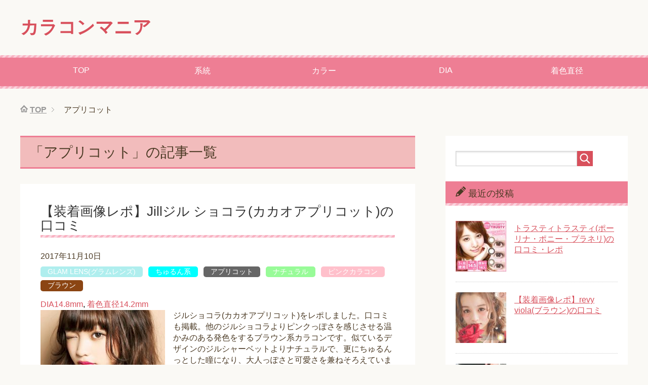

--- FILE ---
content_type: text/html; charset=UTF-8
request_url: http://karakon-mania.com/category/%E3%82%A2%E3%83%97%E3%83%AA%E3%82%B3%E3%83%83%E3%83%88/
body_size: 9953
content:
<!DOCTYPE html>
<html lang="ja" class="col2">
<head prefix="og: http://ogp.me/ns# fb: http://ogp.me/ns/fb#">

<title>「アプリコット」の記事一覧 | カラコンマニア</title>
<meta charset="UTF-8">
<meta http-equiv="X-UA-Compatible" content="IE=edge">
<meta name="viewport" content="width=device-width, initial-scale=1.0">
<meta name="keywords" content="アプリコット">
<meta name="description" content="「アプリコット」の記事一覧">
<meta name="robots" content="noindex" />
<link rel="alternate" type="application/rss+xml" title="カラコンマニア &raquo; フィード" href="http://karakon-mania.com/feed/" />
<link rel="alternate" type="application/rss+xml" title="カラコンマニア &raquo; コメントフィード" href="http://karakon-mania.com/comments/feed/" />
<link rel="alternate" type="application/rss+xml" title="カラコンマニア &raquo; アプリコット カテゴリーのフィード" href="http://karakon-mania.com/category/%e3%82%a2%e3%83%97%e3%83%aa%e3%82%b3%e3%83%83%e3%83%88/feed/" />
		<script type="text/javascript">
			window._wpemojiSettings = {"baseUrl":"https:\/\/s.w.org\/images\/core\/emoji\/72x72\/","ext":".png","source":{"concatemoji":"http:\/\/karakon-mania.com\/wp-includes\/js\/wp-emoji-release.min.js?ver=4.5.32"}};
			!function(e,o,t){var a,n,r;function i(e){var t=o.createElement("script");t.src=e,t.type="text/javascript",o.getElementsByTagName("head")[0].appendChild(t)}for(r=Array("simple","flag","unicode8","diversity"),t.supports={everything:!0,everythingExceptFlag:!0},n=0;n<r.length;n++)t.supports[r[n]]=function(e){var t,a,n=o.createElement("canvas"),r=n.getContext&&n.getContext("2d"),i=String.fromCharCode;if(!r||!r.fillText)return!1;switch(r.textBaseline="top",r.font="600 32px Arial",e){case"flag":return r.fillText(i(55356,56806,55356,56826),0,0),3e3<n.toDataURL().length;case"diversity":return r.fillText(i(55356,57221),0,0),a=(t=r.getImageData(16,16,1,1).data)[0]+","+t[1]+","+t[2]+","+t[3],r.fillText(i(55356,57221,55356,57343),0,0),a!=(t=r.getImageData(16,16,1,1).data)[0]+","+t[1]+","+t[2]+","+t[3];case"simple":return r.fillText(i(55357,56835),0,0),0!==r.getImageData(16,16,1,1).data[0];case"unicode8":return r.fillText(i(55356,57135),0,0),0!==r.getImageData(16,16,1,1).data[0]}return!1}(r[n]),t.supports.everything=t.supports.everything&&t.supports[r[n]],"flag"!==r[n]&&(t.supports.everythingExceptFlag=t.supports.everythingExceptFlag&&t.supports[r[n]]);t.supports.everythingExceptFlag=t.supports.everythingExceptFlag&&!t.supports.flag,t.DOMReady=!1,t.readyCallback=function(){t.DOMReady=!0},t.supports.everything||(a=function(){t.readyCallback()},o.addEventListener?(o.addEventListener("DOMContentLoaded",a,!1),e.addEventListener("load",a,!1)):(e.attachEvent("onload",a),o.attachEvent("onreadystatechange",function(){"complete"===o.readyState&&t.readyCallback()})),(a=t.source||{}).concatemoji?i(a.concatemoji):a.wpemoji&&a.twemoji&&(i(a.twemoji),i(a.wpemoji)))}(window,document,window._wpemojiSettings);
		</script>
		<style type="text/css">
img.wp-smiley,
img.emoji {
	display: inline !important;
	border: none !important;
	box-shadow: none !important;
	height: 1em !important;
	width: 1em !important;
	margin: 0 .07em !important;
	vertical-align: -0.1em !important;
	background: none !important;
	padding: 0 !important;
}
</style>
<link rel='stylesheet' id='keni_base-css'  href='http://karakon-mania.com/wp-content/themes/keni70_wp_pretty_pink_201604081318/base.css?ver=4.5.32' type='text/css' media='all' />
<link rel='stylesheet' id='keni_rwd-css'  href='http://karakon-mania.com/wp-content/themes/keni70_wp_pretty_pink_201604081318/rwd.css?ver=4.5.32' type='text/css' media='all' />
<script type='text/javascript' src='http://karakon-mania.com/wp-includes/js/jquery/jquery.js?ver=1.12.4'></script>
<script type='text/javascript' src='http://karakon-mania.com/wp-includes/js/jquery/jquery-migrate.min.js?ver=1.4.1'></script>
<link rel='https://api.w.org/' href='http://karakon-mania.com/wp-json/' />
<link rel="EditURI" type="application/rsd+xml" title="RSD" href="http://karakon-mania.com/xmlrpc.php?rsd" />
<link rel="wlwmanifest" type="application/wlwmanifest+xml" href="http://karakon-mania.com/wp-includes/wlwmanifest.xml" /> 
<meta name="generator" content="WordPress 4.5.32" />
		<style type="text/css">.recentcomments a{display:inline !important;padding:0 !important;margin:0 !important;}</style>
		
<!-- Twitter Cards -->
<meta name="twitter:card" content="summary" />
<meta name="twitter:site" content="fashion1019km" />
<meta name="twitter:title" content="「アプリコット」の記事一覧 | カラコンマニア" />
<meta name="twitter:description" content="「アプリコット」の記事一覧" />
<meta name="twitter:image" content="http://karakon-mania.com/wp-content/themes/keni70_wp_pretty_pink_201604081318/ogp.jpg" />
<!--Twitter Cards-->
<link rel="shortcut icon" type="image/x-icon" href="http://karakon-mania.com/wp-content/themes/keni70_wp_pretty_pink_201604081318/favicon.ico">
<link rel="apple-touch-icon" href="http://karakon-mania.com/wp-content/themes/keni70_wp_pretty_pink_201604081318/images/apple-touch-icon.png">
<link rel="apple-touch-icon-precomposed" href="http://karakon-mania.com/wp-content/themes/keni70_wp_pretty_pink_201604081318/images/apple-touch-icon.png">
<link rel="icon" href="http://karakon-mania.com/wp-content/themes/keni70_wp_pretty_pink_201604081318/images/apple-touch-icon.png">
<!--[if lt IE 9]><script src="http://karakon-mania.com/wp-content/themes/keni70_wp_pretty_pink_201604081318/js/html5.js"></script><![endif]-->
<script>
  (function(i,s,o,g,r,a,m){i['GoogleAnalyticsObject']=r;i[r]=i[r]||function(){
  (i[r].q=i[r].q||[]).push(arguments)},i[r].l=1*new Date();a=s.createElement(o),
  m=s.getElementsByTagName(o)[0];a.async=1;a.src=g;m.parentNode.insertBefore(a,m)
  })(window,document,'script','https://www.google-analytics.com/analytics.js','ga');

  ga('create', 'UA-78830276-1', 'auto');
  ga('send', 'pageview');

</script>




<!-- Begin Mieruca Embed Code -->
<script type="text/javascript" id="mierucajs">
window.__fid = window.__fid || [];__fid.push([329593789]);
(function() {
function mieruca(){if(typeof window.__fjsld != "undefined") return; window.__fjsld = 1; var fjs = document.createElement('script'); fjs.type = 'text/javascript'; fjs.async = true; fjs.id = "fjssync"; var timestamp = new Date;fjs.src = ('https:' == document.location.protocol ? 'https' : 'http') + '://hm.mieru-ca.com/service/js/mieruca-hm.js?v='+ timestamp.getTime(); var x = document.getElementsByTagName('script')[0]; x.parentNode.insertBefore(fjs, x); };
setTimeout(mieruca, 500); document.readyState != "complete" ? (window.attachEvent ? window.attachEvent("onload", mieruca) : window.addEventListener("load", mieruca, false)) : mieruca();
})();
</script>
<!-- End Mieruca Embed Code -->


</head>
	<body class="archive category category-86">
	
	<div class="container">
		<header id="top" class="site-header ">	
		<div class="site-header-in">
			<div class="site-header-conts">
				<p class="site-title"><a href="http://karakon-mania.com">カラコンマニア</a></p>

			</div>
		</div>
		<!--▼グローバルナビ-->
		<nav class="global-nav">
			<div class="global-nav-in">
				<div class="global-nav-panel"><span class="btn-global-nav icon-gn-menu" onclick="ga('send', 'event', 'all', 'click', 'menu', 10, {'nonInteraction': 1});">メニュー</span></div>
				<ul id="menu">
				<li class="menu-item menu-item-type-custom menu-item-object-custom menu-item-home menu-item-14"><a href="http://karakon-mania.com/">TOP</a></li>
<li class="menu-item menu-item-type-custom menu-item-object-custom menu-item-home menu-item-has-children menu-item-1261"><a href="http://karakon-mania.com/">系統</a>
<ul class="sub-menu">
	<li class="menu-item menu-item-type-taxonomy menu-item-object-category menu-item-1265"><a href="http://karakon-mania.com/category/natural-review/">ナチュラル</a></li>
	<li class="menu-item menu-item-type-taxonomy menu-item-object-category menu-item-1264"><a href="http://karakon-mania.com/category/%e3%83%8f%e3%83%bc%e3%83%95%e7%b3%bb/">ハーフ系</a></li>
	<li class="menu-item menu-item-type-taxonomy menu-item-object-category menu-item-1262"><a href="http://karakon-mania.com/category/tyurun-review/">ちゅるん系</a></li>
	<li class="menu-item menu-item-type-taxonomy menu-item-object-category menu-item-1263"><a href="http://karakon-mania.com/category/big-eye-review/">デカ目</a></li>
</ul>
</li>
<li class="menu-item menu-item-type-custom menu-item-object-custom menu-item-home menu-item-has-children menu-item-13"><a href="http://karakon-mania.com/">カラー</a>
<ul class="sub-menu">
	<li class="menu-item menu-item-type-taxonomy menu-item-object-category menu-item-652"><a href="http://karakon-mania.com/category/brown-review/">ブラウン</a></li>
	<li class="menu-item menu-item-type-taxonomy menu-item-object-category menu-item-1260"><a href="http://karakon-mania.com/category/%e3%82%b0%e3%83%ac%e3%83%bc/">グレー</a></li>
	<li class="menu-item menu-item-type-taxonomy menu-item-object-category menu-item-851"><a href="http://karakon-mania.com/category/black/">ブラック</a></li>
	<li class="menu-item menu-item-type-taxonomy menu-item-object-category menu-item-2251"><a href="http://karakon-mania.com/category/white-review/">ホワイト</a></li>
	<li class="menu-item menu-item-type-taxonomy menu-item-object-category menu-item-852"><a href="http://karakon-mania.com/category/beige-review/">ベージュ</a></li>
	<li class="menu-item menu-item-type-taxonomy menu-item-object-category menu-item-853"><a href="http://karakon-mania.com/category/pink-review/">ピンク</a></li>
	<li class="menu-item menu-item-type-taxonomy menu-item-object-category menu-item-2249"><a href="http://karakon-mania.com/category/bule-review/">ブルー</a></li>
	<li class="menu-item menu-item-type-taxonomy menu-item-object-category menu-item-2248"><a href="http://karakon-mania.com/category/red-review/">レッド</a></li>
	<li class="menu-item menu-item-type-taxonomy menu-item-object-category menu-item-2250"><a href="http://karakon-mania.com/category/green-review/">グリーン</a></li>
</ul>
</li>
<li class="menu-item menu-item-type-custom menu-item-object-custom menu-item-home menu-item-has-children menu-item-2320"><a href="http://karakon-mania.com/">DIA</a>
<ul class="sub-menu">
	<li class="menu-item menu-item-type-custom menu-item-object-custom menu-item-2324"><a href="http://karakon-mania.com/tag/dia14-0mm/">14.0mm</a></li>
	<li class="menu-item menu-item-type-custom menu-item-object-custom menu-item-2325"><a href="http://karakon-mania.com/tag/dia14-1mm/">14.1mm</a></li>
	<li class="menu-item menu-item-type-custom menu-item-object-custom menu-item-2326"><a href="http://karakon-mania.com/tag/dia14-2mm/">14.2mm</a></li>
	<li class="menu-item menu-item-type-custom menu-item-object-custom menu-item-2327"><a href="http://karakon-mania.com/tag/dia14-5mm/">14.5mm</a></li>
	<li class="menu-item menu-item-type-custom menu-item-object-custom menu-item-2328"><a href="http://karakon-mania.com/tag/dia14-8mm/">14.8mm</a></li>
	<li class="menu-item menu-item-type-custom menu-item-object-custom menu-item-2329"><a href="http://karakon-mania.com/tag/dia15-0mm/">15.0mm</a></li>
	<li class="menu-item menu-item-type-custom menu-item-object-custom menu-item-2330"><a href="http://karakon-mania.com/tag/dia16-0mm/">16.0mm</a></li>
</ul>
</li>
<li class="menu-item menu-item-type-custom menu-item-object-custom menu-item-home menu-item-has-children menu-item-2401"><a href="http://karakon-mania.com/">着色直径</a>
<ul class="sub-menu">
	<li class="menu-item menu-item-type-custom menu-item-object-custom menu-item-2402"><a href="http://karakon-mania.com/tag/dia-color-12-8mm/">12.8mm</a></li>
	<li class="menu-item menu-item-type-custom menu-item-object-custom menu-item-2403"><a href="http://karakon-mania.com/tag/dia-color-13-0mm/">13.0mm</a></li>
	<li class="menu-item menu-item-type-custom menu-item-object-custom menu-item-2404"><a href="http://karakon-mania.com/tag/dia-color-13-2mm/">13.2mm</a></li>
	<li class="menu-item menu-item-type-custom menu-item-object-custom menu-item-2405"><a href="http://karakon-mania.com/tag/dia-color-13-5mm/">13.5mm</a></li>
	<li class="menu-item menu-item-type-custom menu-item-object-custom menu-item-2406"><a href="http://karakon-mania.com/tag/dia-color-13-6mm/">13.6mm</a></li>
	<li class="menu-item menu-item-type-custom menu-item-object-custom menu-item-2407"><a href="http://karakon-mania.com/tag/dia-color-13-7mm/">13.7mm</a></li>
	<li class="menu-item menu-item-type-custom menu-item-object-custom menu-item-2408"><a href="http://karakon-mania.com/tag/dia-color-13-8mm/">13.8mm</a></li>
	<li class="menu-item menu-item-type-custom menu-item-object-custom menu-item-2409"><a href="http://karakon-mania.com/tag/dia-color-14-0mm/">14.0mm</a></li>
	<li class="menu-item menu-item-type-custom menu-item-object-custom menu-item-2410"><a href="http://karakon-mania.com/tag/dia-color-14-1mm/">14.1mm</a></li>
	<li class="menu-item menu-item-type-custom menu-item-object-custom menu-item-2411"><a href="http://karakon-mania.com/tag/dia-color-14-2mm/">14.2mm</a></li>
	<li class="menu-item menu-item-type-custom menu-item-object-custom menu-item-2412"><a href="http://karakon-mania.com/tag/dia-color-14-3mm/">14.3mm</a></li>
	<li class="menu-item menu-item-type-custom menu-item-object-custom menu-item-2413"><a href="http://karakon-mania.com/tag/dia-color-14-5mm/">14.5mm</a></li>
	<li class="menu-item menu-item-type-custom menu-item-object-custom menu-item-2414"><a href="http://karakon-mania.com/tag/dia-color-14-6mm/">14.6mm</a></li>
</ul>
</li>
				</ul>
			</div>
		</nav>
		<!--▲グローバルナビ-->
		</header>
<!--▲サイトヘッダー-->
<div class="main-body">
<div class="main-body-in">

<!--▼パン屑ナビ-->
<nav class="breadcrumbs">
<ol class="breadcrumbs-in" itemscope itemtype="http://schema.org/BreadcrumbList">
<li class="bcl-first" itemprop="itemListElement" itemscope itemtype="http://schema.org/ListItem">
    <a itemprop="item" href="http://karakon-mania.com"> TOP</a>
	<meta itemprop="position" content="1" />
</li>
<li class="bcl-last">アプリコット</li>
</ol>
</nav>
<!--▲パン屑ナビ-->

	<!--▼メインコンテンツ-->
	<main>
	<div class="main-conts">

		<h1 class="archive-title">「アプリコット」の記事一覧</h1>


		
	<article id="post-6116" class="section-wrap">
		<div class="section-in">
		<header class="article-header">
			<h2 class="section-title"><a href="http://karakon-mania.com/jill-chocolat-apricot-review/" title="【装着画像レポ】Jillジル ショコラ(カカオアプリコット)の口コミ">【装着画像レポ】Jillジル ショコラ(カカオアプリコット)の口コミ</a></h2>
			<p class="post-date"><time datetime="2017-11-10">2017年11月10日</time></p>
			<div class="post-cat">
<span class="cat cat028" style="background-color: #afeeee;"><a href="http://karakon-mania.com/category/glamlens-review/" style="color: #FFF;">GLAM LENS(グラムレンズ)</a></span>
<span class="cat cat038" style="background-color: #00ffff;"><a href="http://karakon-mania.com/category/tyurun-review/" style="color: #FFF;">ちゅるん系</a></span>
<span class="cat cat086" style="background-color: #666;"><a href="http://karakon-mania.com/category/%e3%82%a2%e3%83%97%e3%83%aa%e3%82%b3%e3%83%83%e3%83%88/" style="color: #fff;">アプリコット</a></span>
<span class="cat cat041" style="background-color: #98fb98;"><a href="http://karakon-mania.com/category/natural-review/" style="color: #FFF;">ナチュラル</a></span>
<span class="cat cat019" style="background-color: #ffc0cb;"><a href="http://karakon-mania.com/category/pink-review/" style="color: #FFF;">ピンクカラコン</a></span>
<span class="cat cat017" style="background-color: #8b4513;"><a href="http://karakon-mania.com/category/brown-review/" style="color: #FFF;">ブラウン</a></span>

</div>
<a href="http://karakon-mania.com/tag/dia14-8mm/" rel="tag">DIA14.8mm</a>, <a href="http://karakon-mania.com/tag/dia-color-14-2mm/" rel="tag">着色直径14.2mm</a>		</header>
		<div class="article-body">
		<div class="eye-catch"><a href="http://karakon-mania.com/jill-chocolat-apricot-review/" title="【装着画像レポ】Jillジル ショコラ(カカオアプリコット)の口コミ"><img width="246" height="200" src="http://karakon-mania.com/wp-content/uploads/2017/10/jill-chocolat-cacao-apricot-top-image-246x200.jpg" class="attachment-post-thumbnail size-post-thumbnail wp-post-image" alt="ショコラ(カカオアプリコット)" /></a></div>
		<p>ジルショコラ(カカオアプリコット)をレポしました。口コミも掲載。他のジルショコラよりピンクっぽさを感じさせる温かみのある発色をするブラウン系カラコンです。似ているデザインのジルシャーベットよりナチュラルで、更にちゅるんっとした瞳になり、大人っぽさと可愛さを兼ねそろえています。</p>
		<p class="link-next"><a href="http://karakon-mania.com/jill-chocolat-apricot-review/">続きを読む</a></p>
		</div>
		</div>
	</article>


	<article id="post-6053" class="section-wrap">
		<div class="section-in">
		<header class="article-header">
			<h2 class="section-title"><a href="http://karakon-mania.com/rodeo-voyage-palm-apricot-review/" title="【レポ】ロデオ ボヤージュ パーム(アプリコット)の口コミ">【レポ】ロデオ ボヤージュ パーム(アプリコット)の口コミ</a></h2>
			<p class="post-date"><time datetime="2017-10-18">2017年10月18日</time></p>
			<div class="post-cat">
<span class="cat cat028" style="background-color: #afeeee;"><a href="http://karakon-mania.com/category/glamlens-review/" style="color: #FFF;">GLAM LENS(グラムレンズ)</a></span>
<span class="cat cat038" style="background-color: #00ffff;"><a href="http://karakon-mania.com/category/tyurun-review/" style="color: #FFF;">ちゅるん系</a></span>
<span class="cat cat086" style="background-color: #666;"><a href="http://karakon-mania.com/category/%e3%82%a2%e3%83%97%e3%83%aa%e3%82%b3%e3%83%83%e3%83%88/" style="color: #fff;">アプリコット</a></span>
<span class="cat cat039" style="background-color: #ffa500;"><a href="http://karakon-mania.com/category/big-eye-review/" style="color: #FFF;">デカ目</a></span>
<span class="cat cat040" style="background-color: #dda0dd;"><a href="http://karakon-mania.com/category/%e3%83%8f%e3%83%bc%e3%83%95%e7%b3%bb/" style="color: #FFF;">ハーフ系</a></span>
<span class="cat cat063" style="background-color: #ff4500;"><a href="http://karakon-mania.com/category/%e9%ab%98%e7%99%ba%e8%89%b2/" style="color: #FFF;">高発色</a></span>

</div>
<a href="http://karakon-mania.com/tag/dia14-8mm/" rel="tag">DIA14.8mm</a>, <a href="http://karakon-mania.com/tag/dia-color-14-1mm/" rel="tag">着色直径14.1mm</a>		</header>
		<div class="article-body">
		<div class="eye-catch"><a href="http://karakon-mania.com/rodeo-voyage-palm-apricot-review/" title="【レポ】ロデオ ボヤージュ パーム(アプリコット)の口コミ"><img width="246" height="200" src="http://karakon-mania.com/wp-content/uploads/2017/10/rodeo-voyage-palm-apricot-top-image-246x200.jpg" class="attachment-post-thumbnail size-post-thumbnail wp-post-image" alt="ロデオ ボヤージュPalmパーム アプリコットのイメージ" /></a></div>
		<p>ロデオボヤージュのパーム(アプリコット)をレポしました。上品なハーフカラコンで、超盛れます！デカ目確定の自然派！パーム(アプリコット)はときたま見えるグレーっぽさに、温かみのあるアプリコットが重なり大人っぽく綺麗な瞳にしてくれます。アプリコットはブラウンよりもピンクがかった優しい色味です。口コミも掲載。</p>
		<p class="link-next"><a href="http://karakon-mania.com/rodeo-voyage-palm-apricot-review/">続きを読む</a></p>
		</div>
		</div>
	</article>


	<article id="post-4710" class="section-wrap">
		<div class="section-in">
		<header class="article-header">
			<h2 class="section-title"><a href="http://karakon-mania.com/jill-sherbet-apricot-revirew/" title="【レポ】ジルシャーベット(アプリコット)の口コミ">【レポ】ジルシャーベット(アプリコット)の口コミ</a></h2>
			<p class="post-date"><time datetime="2017-06-02">2017年6月2日</time></p>
			<div class="post-cat">
<span class="cat cat028" style="background-color: #afeeee;"><a href="http://karakon-mania.com/category/glamlens-review/" style="color: #FFF;">GLAM LENS(グラムレンズ)</a></span>
<span class="cat cat038" style="background-color: #00ffff;"><a href="http://karakon-mania.com/category/tyurun-review/" style="color: #FFF;">ちゅるん系</a></span>
<span class="cat cat086" style="background-color: #666;"><a href="http://karakon-mania.com/category/%e3%82%a2%e3%83%97%e3%83%aa%e3%82%b3%e3%83%83%e3%83%88/" style="color: #fff;">アプリコット</a></span>
<span class="cat cat039" style="background-color: #ffa500;"><a href="http://karakon-mania.com/category/big-eye-review/" style="color: #FFF;">デカ目</a></span>

</div>
<a href="http://karakon-mania.com/tag/dia14-8mm/" rel="tag">DIA14.8mm</a>, <a href="http://karakon-mania.com/tag/dia-color-14-5mm/" rel="tag">着色直径14.5mm</a>		</header>
		<div class="article-body">
		<div class="eye-catch"><a href="http://karakon-mania.com/jill-sherbet-apricot-revirew/" title="【レポ】ジルシャーベット(アプリコット)の口コミ"><img width="246" height="200" src="http://karakon-mania.com/wp-content/uploads/2017/05/jill-sherbet-apricot-top-image-246x200.jpg" class="attachment-post-thumbnail size-post-thumbnail wp-post-image" alt="JIllジルシャーベット(アプリコット)のモデル" /></a></div>
		<p>Jillジルシャーベット(アプリコット)を口コミ・レポ。グラムレンズで人気ナンバー1のジルシャーベットシリーズからの待ちに待った新色！アプリコット！全12種類とカラーバリエーション豊かなジルシャーベットですが、なかった発色です！馴染みがよく、普段使いしやすいカラコンです！</p>
		<p class="link-next"><a href="http://karakon-mania.com/jill-sherbet-apricot-revirew/">続きを読む</a></p>
		</div>
		</div>
	</article>


	<article id="post-3816" class="section-wrap">
		<div class="section-in">
		<header class="article-header">
			<h2 class="section-title"><a href="http://karakon-mania.com/nana-brown02-review/" title="カラコンNANA(ブラウン02)/ヴィヴィアン(アプリコットブラウン)の口コミ・レポ">カラコンNANA(ブラウン02)/ヴィヴィアン(アプリコットブラウン)の口コミ・レポ</a></h2>
			<p class="post-date"><time datetime="2017-04-04">2017年4月4日</time></p>
			<div class="post-cat">
<span class="cat cat038" style="background-color: #00ffff;"><a href="http://karakon-mania.com/category/tyurun-review/" style="color: #FFF;">ちゅるん系</a></span>
<span class="cat cat086" style="background-color: #666;"><a href="http://karakon-mania.com/category/%e3%82%a2%e3%83%97%e3%83%aa%e3%82%b3%e3%83%83%e3%83%88/" style="color: #fff;">アプリコット</a></span>
<span class="cat cat041" style="background-color: #98fb98;"><a href="http://karakon-mania.com/category/natural-review/" style="color: #FFF;">ナチュラル</a></span>
<span class="cat cat017" style="background-color: #8b4513;"><a href="http://karakon-mania.com/category/brown-review/" style="color: #FFF;">ブラウン</a></span>

</div>
<a href="http://karakon-mania.com/tag/dia14-5mm/" rel="tag">DIA14.5mm</a>		</header>
		<div class="article-body">
		<div class="eye-catch"><a href="http://karakon-mania.com/nana-brown02-review/" title="カラコンNANA(ブラウン02)/ヴィヴィアン(アプリコットブラウン)の口コミ・レポ"><img width="246" height="200" src="http://karakon-mania.com/wp-content/uploads/2017/03/karakon-nana-brown02-top-image-246x200.jpg" class="attachment-post-thumbnail size-post-thumbnail wp-post-image" alt="カラコンNANA(ブラウン02)のイメージ" /></a></div>
		<p>VIVIAN(ヴィヴィアン)のアプリコットブラウンにそっくりすぎるカラコンNANAブラウン02を口コミ・レポしました。隙間の空いたドット模様が特徴のデザインでぼやっとして見えます。装着すると裸眼への馴染みが良く、とても自然。裸眼よりもふんわりとした印象にしてくれます。</p>
		<p class="link-next"><a href="http://karakon-mania.com/nana-brown02-review/">続きを読む</a></p>
		</div>
		</div>
	</article>


	<article id="post-3729" class="section-wrap">
		<div class="section-in">
		<header class="article-header">
			<h2 class="section-title"><a href="http://karakon-mania.com/rodeo-voyage-tahiti-apricot-review/" title="ロデオ ヴォヤージュ タヒチ(アプリコット)の口コミ・レポ">ロデオ ヴォヤージュ タヒチ(アプリコット)の口コミ・レポ</a></h2>
			<p class="post-date"><time datetime="2017-03-18">2017年3月18日</time></p>
			<div class="post-cat">
<span class="cat cat028" style="background-color: #afeeee;"><a href="http://karakon-mania.com/category/glamlens-review/" style="color: #FFF;">GLAM LENS(グラムレンズ)</a></span>
<span class="cat cat086" style="background-color: #666;"><a href="http://karakon-mania.com/category/%e3%82%a2%e3%83%97%e3%83%aa%e3%82%b3%e3%83%83%e3%83%88/" style="color: #fff;">アプリコット</a></span>
<span class="cat cat039" style="background-color: #ffa500;"><a href="http://karakon-mania.com/category/big-eye-review/" style="color: #FFF;">デカ目</a></span>
<span class="cat cat019" style="background-color: #ffc0cb;"><a href="http://karakon-mania.com/category/pink-review/" style="color: #FFF;">ピンクカラコン</a></span>
<span class="cat cat017" style="background-color: #8b4513;"><a href="http://karakon-mania.com/category/brown-review/" style="color: #FFF;">ブラウン</a></span>
<span class="cat cat063" style="background-color: #ff4500;"><a href="http://karakon-mania.com/category/%e9%ab%98%e7%99%ba%e8%89%b2/" style="color: #FFF;">高発色</a></span>

</div>
<a href="http://karakon-mania.com/tag/dia14-8mm/" rel="tag">DIA14.8mm</a>, <a href="http://karakon-mania.com/tag/dia-color-14-5mm/" rel="tag">着色直径14.5mm</a>		</header>
		<div class="article-body">
		<div class="eye-catch"><a href="http://karakon-mania.com/rodeo-voyage-tahiti-apricot-review/" title="ロデオ ヴォヤージュ タヒチ(アプリコット)の口コミ・レポ"><img width="246" height="200" src="http://karakon-mania.com/wp-content/uploads/2017/03/glamlens-rodeo-voyage-tahiti-apricot-top-image-246x200.jpg" class="attachment-post-thumbnail size-post-thumbnail wp-post-image" alt="ロデオ ヴォヤージュ タヒチ アプリコットのイメージ" /></a></div>
		<p>新登場のロデオボヤージュタヒチアプリコットは、ピンクぽくもあり、ブラウンっぽくもある透明感のあるカラコンです。大人気のため売り切れ続出！大きな着色直径と綺麗に発色してくれる透け感のレンズで、可愛い目元にしてくれます！</p>
		<p class="link-next"><a href="http://karakon-mania.com/rodeo-voyage-tahiti-apricot-review/">続きを読む</a></p>
		</div>
		</div>
	</article>


	</div><!--main-conts-->
	</main>
	<!--▲メインコンテンツ-->

	<!--▼サブコンテンツ-->
	<aside class="sub-conts sidebar">
		<section id="search-3" class="section-wrap widget-conts widget_search"><div class="section-in"><form method="get" id="searchform" action="http://karakon-mania.com/">
	<div class="search-box">
		<input class="search" type="text" value="" name="s" id="s"><button id="searchsubmit" class="btn-search"><img alt="検索" width="32" height="20" src="http://karakon-mania.com/wp-content/themes/keni70_wp_pretty_pink_201604081318/images/icon/icon-btn-search.png"></button>
	</div>
</form></div></section><section id="keni_recent_post-2" class="section-wrap widget-conts widget_keni_recent_post"><div class="section-in"><h3 class="section-title">最近の投稿</h3>
<ul class="link-menu-image">
<li class="">
<div class="link-menu-image-thumb"><a href="http://karakon-mania.com/trustytrusty-review/"><img width="100" height="100" src="http://karakon-mania.com/wp-content/uploads/2018/01/trusty-top-image-100x100.jpg" class="attachment-ss_thumb size-ss_thumb wp-post-image" alt="トラスティトラスティ" srcset="http://karakon-mania.com/wp-content/uploads/2018/01/trusty-top-image-100x100.jpg 100w, http://karakon-mania.com/wp-content/uploads/2018/01/trusty-top-image-150x150.jpg 150w, http://karakon-mania.com/wp-content/uploads/2018/01/trusty-top-image-300x300.jpg 300w, http://karakon-mania.com/wp-content/uploads/2018/01/trusty-top-image-320x320.jpg 320w, http://karakon-mania.com/wp-content/uploads/2018/01/trusty-top-image-200x200.jpg 200w, http://karakon-mania.com/wp-content/uploads/2018/01/trusty-top-image.jpg 740w" sizes="(max-width: 100px) 100vw, 100px" /></a></div>
<p class="post-title"><a href="http://karakon-mania.com/trustytrusty-review/">トラスティトラスティ(ポーリナ・ポニー・プラネリ)の口コミ・レポ</a></p>
</li>
<li class="">
<div class="link-menu-image-thumb"><a href="http://karakon-mania.com/revy-viola-brown-review/"><img width="100" height="100" src="http://karakon-mania.com/wp-content/uploads/2017/11/revy-viola-brown-top-image-100x100.jpg" class="attachment-ss_thumb size-ss_thumb wp-post-image" alt="revy violaブラウン" srcset="http://karakon-mania.com/wp-content/uploads/2017/11/revy-viola-brown-top-image-100x100.jpg 100w, http://karakon-mania.com/wp-content/uploads/2017/11/revy-viola-brown-top-image-150x150.jpg 150w, http://karakon-mania.com/wp-content/uploads/2017/11/revy-viola-brown-top-image-300x300.jpg 300w, http://karakon-mania.com/wp-content/uploads/2017/11/revy-viola-brown-top-image-320x320.jpg 320w, http://karakon-mania.com/wp-content/uploads/2017/11/revy-viola-brown-top-image-200x200.jpg 200w, http://karakon-mania.com/wp-content/uploads/2017/11/revy-viola-brown-top-image.jpg 640w" sizes="(max-width: 100px) 100vw, 100px" /></a></div>
<p class="post-title"><a href="http://karakon-mania.com/revy-viola-brown-review/">【装着画像レポ】revy viola(ブラウン)の口コミ</a></p>
</li>
<li class="">
<div class="link-menu-image-thumb"><a href="http://karakon-mania.com/rodeo-univese-beige-review/"><img width="100" height="100" src="http://karakon-mania.com/wp-content/uploads/2017/11/rodeo-universe-beige-top-image-100x100.jpg" class="attachment-ss_thumb size-ss_thumb wp-post-image" alt="ロデオ ユニバース ベージュ" srcset="http://karakon-mania.com/wp-content/uploads/2017/11/rodeo-universe-beige-top-image-100x100.jpg 100w, http://karakon-mania.com/wp-content/uploads/2017/11/rodeo-universe-beige-top-image-150x150.jpg 150w, http://karakon-mania.com/wp-content/uploads/2017/11/rodeo-universe-beige-top-image-300x300.jpg 300w, http://karakon-mania.com/wp-content/uploads/2017/11/rodeo-universe-beige-top-image-320x320.jpg 320w, http://karakon-mania.com/wp-content/uploads/2017/11/rodeo-universe-beige-top-image-200x200.jpg 200w, http://karakon-mania.com/wp-content/uploads/2017/11/rodeo-universe-beige-top-image.jpg 640w" sizes="(max-width: 100px) 100vw, 100px" /></a></div>
<p class="post-title"><a href="http://karakon-mania.com/rodeo-univese-beige-review/">【装着画像レポ】ロデオ ユニバース(ベージュ)の口コミ</a></p>
</li>
<li class="">
<div class="link-menu-image-thumb"><a href="http://karakon-mania.com/jill-chocolat-apricot-review/"><img width="100" height="100" src="http://karakon-mania.com/wp-content/uploads/2017/10/jill-chocolat-cacao-apricot-top-image-100x100.jpg" class="attachment-ss_thumb size-ss_thumb wp-post-image" alt="ショコラ(カカオアプリコット)" srcset="http://karakon-mania.com/wp-content/uploads/2017/10/jill-chocolat-cacao-apricot-top-image-100x100.jpg 100w, http://karakon-mania.com/wp-content/uploads/2017/10/jill-chocolat-cacao-apricot-top-image-150x150.jpg 150w, http://karakon-mania.com/wp-content/uploads/2017/10/jill-chocolat-cacao-apricot-top-image-300x300.jpg 300w, http://karakon-mania.com/wp-content/uploads/2017/10/jill-chocolat-cacao-apricot-top-image-320x320.jpg 320w, http://karakon-mania.com/wp-content/uploads/2017/10/jill-chocolat-cacao-apricot-top-image-200x200.jpg 200w, http://karakon-mania.com/wp-content/uploads/2017/10/jill-chocolat-cacao-apricot-top-image.jpg 640w" sizes="(max-width: 100px) 100vw, 100px" /></a></div>
<p class="post-title"><a href="http://karakon-mania.com/jill-chocolat-apricot-review/">【装着画像レポ】Jillジル ショコラ(カカオアプリコット)の口コミ</a></p>
</li>
<li class="">
<div class="link-menu-image-thumb"><a href="http://karakon-mania.com/rodeo-voyage-palm-apricot-review/"><img width="100" height="100" src="http://karakon-mania.com/wp-content/uploads/2017/10/rodeo-voyage-palm-apricot-top-image-100x100.jpg" class="attachment-ss_thumb size-ss_thumb wp-post-image" alt="ロデオ ボヤージュPalmパーム アプリコットのイメージ" srcset="http://karakon-mania.com/wp-content/uploads/2017/10/rodeo-voyage-palm-apricot-top-image-100x100.jpg 100w, http://karakon-mania.com/wp-content/uploads/2017/10/rodeo-voyage-palm-apricot-top-image-150x150.jpg 150w, http://karakon-mania.com/wp-content/uploads/2017/10/rodeo-voyage-palm-apricot-top-image-300x300.jpg 300w, http://karakon-mania.com/wp-content/uploads/2017/10/rodeo-voyage-palm-apricot-top-image-320x320.jpg 320w, http://karakon-mania.com/wp-content/uploads/2017/10/rodeo-voyage-palm-apricot-top-image-200x200.jpg 200w, http://karakon-mania.com/wp-content/uploads/2017/10/rodeo-voyage-palm-apricot-top-image.jpg 640w" sizes="(max-width: 100px) 100vw, 100px" /></a></div>
<p class="post-title"><a href="http://karakon-mania.com/rodeo-voyage-palm-apricot-review/">【レポ】ロデオ ボヤージュ パーム(アプリコット)の口コミ</a></p>
</li>
</ul>
</div></section><section id="categories-3" class="section-wrap widget-conts widget_categories"><div class="section-in"><h3 class="section-title">カテゴリー</h3>		<ul>
	<li class="cat-item cat-item-65"><a href="http://karakon-mania.com/category/eevercolor/" >EeverColor</a> (2)
</li>
	<li class="cat-item cat-item-62"><a href="http://karakon-mania.com/category/fall-in-eyes/" >Fall in Eyes</a> (8)
</li>
	<li class="cat-item cat-item-28"><a href="http://karakon-mania.com/category/glamlens-review/" title="人気カラコンのGLAM LENS/グラムレンズを口コミ・レポしています。Rodeo/ロデオやJill/ジル,REVY/レヴィ,Couture/クチュールなど種類が豊富にありおすすめのブランドです。装着画像、多数あり。">GLAM LENS(グラムレンズ)</a> (48)
</li>
	<li class="cat-item cat-item-69"><a href="http://karakon-mania.com/category/honeykiss-review/" title="ハニーキス(Honey Kiss)のカラコンの口コミ・レポのまとめです。全3種類のレポをしているので、ぜひご覧になってください。装着画像、多数あり。">Honey Kiss(ハニーキス)</a> (3)
</li>
	<li class="cat-item cat-item-76"><a href="http://karakon-mania.com/category/love-mark-lens/" >LOVE MARK LENS</a> (2)
</li>
	<li class="cat-item cat-item-67"><a href="http://karakon-mania.com/category/roseberry/" >Roseberry</a> (5)
</li>
	<li class="cat-item cat-item-71"><a href="http://karakon-mania.com/category/teamo-review/" title="人気カラコンのTeAmo/ティアモの口コミ・レポのまとめです。装着画像、多数あり。">TeAmo(ティアモ)</a> (4)
</li>
	<li class="cat-item cat-item-83"><a href="http://karakon-mania.com/category/thepiel/" >THEPIEL</a> (5)
</li>
	<li class="cat-item cat-item-59"><a href="http://karakon-mania.com/category/vivan/" >VIVIAN</a> (4)
</li>
	<li class="cat-item cat-item-70"><a href="http://karakon-mania.com/category/%e3%81%9d%e3%81%ae%e4%bb%96/" >その他</a> (2)
</li>
	<li class="cat-item cat-item-38"><a href="http://karakon-mania.com/category/tyurun-review/" title="ちゅるんとした瞳になれる人気カラコンの口コミ・レポをまとめました。装着画像、多数あり。ブラウン系やピンク系など様々あるので、おすすめです。">ちゅるん系</a> (50)
</li>
	<li class="cat-item cat-item-66"><a href="http://karakon-mania.com/category/%e3%81%bf%e3%82%93%e3%82%ab%e3%83%a9/" >みんカラ</a> (10)
</li>
	<li class="cat-item cat-item-86 current-cat"><a href="http://karakon-mania.com/category/%e3%82%a2%e3%83%97%e3%83%aa%e3%82%b3%e3%83%83%e3%83%88/" >アプリコット</a> (5)
</li>
	<li class="cat-item cat-item-29"><a href="http://karakon-mania.com/category/green-review/" >グリーンカラコン</a> (2)
</li>
	<li class="cat-item cat-item-31"><a href="http://karakon-mania.com/category/%e3%82%b0%e3%83%ac%e3%83%bc/" >グレーカラコン</a> (8)
</li>
	<li class="cat-item cat-item-47"><a href="http://karakon-mania.com/category/cosplay-halloween/" title="コスプレやハロウィンの仮装でおすすめの人気カラコンの口コミ・レポをまとめました。装着画像、多数あり。カラーは白や赤など特徴的なものが多いです。度あり、度なし両方あるものが多いです。ゾンビやホラーなど目的にあったカラコンをどうぞ。">コスプレ・ハロウィン</a> (7)
</li>
	<li class="cat-item cat-item-60"><a href="http://karakon-mania.com/category/%e3%82%b4%e3%83%bc%e3%83%ab%e3%83%89/" >ゴールド</a> (1)
</li>
	<li class="cat-item cat-item-30"><a href="http://karakon-mania.com/category/%e3%83%81%e3%83%a7%e3%82%b3/" >チョコカラコン</a> (2)
</li>
	<li class="cat-item cat-item-39"><a href="http://karakon-mania.com/category/big-eye-review/" title="デカ目になれるカラコンの口コミ・レポを集めました。DIA16mmのものから、着色直径が大きいもの、ワンデーでおすすめのものなどを紹介しています。">デカ目</a> (78)
</li>
	<li class="cat-item cat-item-53"><a href="http://karakon-mania.com/category/design/" >デザインカラコン</a> (9)
</li>
	<li class="cat-item cat-item-41"><a href="http://karakon-mania.com/category/natural-review/" title="人気のナチュラルカラコンの口コミ・レポを集めました。オーソドックなブラウンから、ナチュラル系でも盛れるものまで。使用期間も人気のワンデーや1カ月、1年のものまで様々あります。">ナチュラル</a> (30)
</li>
	<li class="cat-item cat-item-40"><a href="http://karakon-mania.com/category/%e3%83%8f%e3%83%bc%e3%83%95%e7%b3%bb/" >ハーフ系</a> (35)
</li>
	<li class="cat-item cat-item-19"><a href="http://karakon-mania.com/category/pink-review/" title="デザイン性の高い人気のピンクカラコンの口コミ・レポをまとめました。ワンデーからマンスリー、度あり・度なしなど様々あります。メイクもすれば、ハロウィンの仮装やコスプレで大活躍間違いないでおすすめです！">ピンクカラコン</a> (11)
</li>
	<li class="cat-item cat-item-17"><a href="http://karakon-mania.com/category/brown-review/" title="人気のブラウンカラコンの口コミ・レポを総まとめ。ブラウンは使いやすのでおすすめです。メイクもしやすいです。ハーフ系やナチュラル系など様々あるので、あなたのお気に入りのカラコンがみつかるはず。">ブラウン</a> (82)
</li>
	<li class="cat-item cat-item-18"><a href="http://karakon-mania.com/category/black/" >ブラック</a> (5)
</li>
	<li class="cat-item cat-item-68"><a href="http://karakon-mania.com/category/%e3%83%98%e3%83%bc%e3%82%bc%e3%83%ab/" >ヘーゼル</a> (4)
</li>
	<li class="cat-item cat-item-20"><a href="http://karakon-mania.com/category/beige-review/" >ベージュカラコン</a> (3)
</li>
	<li class="cat-item cat-item-74"><a href="http://karakon-mania.com/category/%e3%83%a9%e3%83%96%e3%82%b3%e3%83%b3/" >ラブコン</a> (6)
</li>
	<li class="cat-item cat-item-44"><a href="http://karakon-mania.com/category/%e3%83%af%e3%83%b3%e3%83%87%e3%83%bc/" >ワンデー</a> (7)
</li>
	<li class="cat-item cat-item-1"><a href="http://karakon-mania.com/category/%e6%9c%aa%e5%88%86%e9%a1%9e/" >未分類</a> (3)
</li>
	<li class="cat-item cat-item-52"><a href="http://karakon-mania.com/category/white-review/" >白カラコン</a> (2)
</li>
	<li class="cat-item cat-item-54"><a href="http://karakon-mania.com/category/red-review/" >赤カラコン</a> (1)
</li>
	<li class="cat-item cat-item-51"><a href="http://karakon-mania.com/category/bule-review/" >青カラコン</a> (3)
</li>
	<li class="cat-item cat-item-63"><a href="http://karakon-mania.com/category/%e9%ab%98%e7%99%ba%e8%89%b2/" >高発色</a> (55)
</li>
		</ul>
</div></section><section id="archives-3" class="section-wrap widget-conts widget_archive"><div class="section-in"><h3 class="section-title">アーカイブ</h3>		<label class="screen-reader-text" for="archives-dropdown-3">アーカイブ</label>
		<select id="archives-dropdown-3" name="archive-dropdown" onchange='document.location.href=this.options[this.selectedIndex].value;'>
			
			<option value="">月を選択</option>
				<option value='http://karakon-mania.com/2017/12/'> 2017年12月 &nbsp;(1)</option>
	<option value='http://karakon-mania.com/2017/11/'> 2017年11月 &nbsp;(3)</option>
	<option value='http://karakon-mania.com/2017/10/'> 2017年10月 &nbsp;(2)</option>
	<option value='http://karakon-mania.com/2017/09/'> 2017年9月 &nbsp;(3)</option>
	<option value='http://karakon-mania.com/2017/08/'> 2017年8月 &nbsp;(3)</option>
	<option value='http://karakon-mania.com/2017/07/'> 2017年7月 &nbsp;(7)</option>
	<option value='http://karakon-mania.com/2017/06/'> 2017年6月 &nbsp;(12)</option>
	<option value='http://karakon-mania.com/2017/05/'> 2017年5月 &nbsp;(12)</option>
	<option value='http://karakon-mania.com/2017/04/'> 2017年4月 &nbsp;(12)</option>
	<option value='http://karakon-mania.com/2017/03/'> 2017年3月 &nbsp;(8)</option>
	<option value='http://karakon-mania.com/2017/02/'> 2017年2月 &nbsp;(7)</option>
	<option value='http://karakon-mania.com/2017/01/'> 2017年1月 &nbsp;(9)</option>
	<option value='http://karakon-mania.com/2016/12/'> 2016年12月 &nbsp;(5)</option>
	<option value='http://karakon-mania.com/2016/11/'> 2016年11月 &nbsp;(7)</option>
	<option value='http://karakon-mania.com/2016/10/'> 2016年10月 &nbsp;(12)</option>
	<option value='http://karakon-mania.com/2016/09/'> 2016年9月 &nbsp;(6)</option>
	<option value='http://karakon-mania.com/2016/08/'> 2016年8月 &nbsp;(5)</option>
	<option value='http://karakon-mania.com/2016/07/'> 2016年7月 &nbsp;(9)</option>
	<option value='http://karakon-mania.com/2016/06/'> 2016年6月 &nbsp;(6)</option>
	<option value='http://karakon-mania.com/2016/05/'> 2016年5月 &nbsp;(4)</option>

		</select>
		</div></section>	</aside>
	<!--▲サブコンテンツ-->
	

</div>
</div>

<!--▼サイトフッター-->
<footer class="site-footer">
	<div class="site-footer-in">
	<div class="site-footer-conts">
	</div>
	</div>
	<div class="copyright">
		<p><small>Copyright (C) 2026 カラコンマニア <span>All Rights Reserved.</span></small></p>
	</div>
</footer>
<!--▲サイトフッター-->


<!--▼ページトップ-->
<p class="page-top"><a href="#top"><img class="over" src="http://karakon-mania.com/wp-content/themes/keni70_wp_pretty_pink_201604081318/images/common/page-top_off.png" width="80" height="80" alt="ページの先頭へ"></a></p>
<!--▲ページトップ-->

</div><!--container-->

<script type='text/javascript' src='http://karakon-mania.com/wp-content/themes/keni70_wp_pretty_pink_201604081318/js/socialButton.js?ver=4.5.32'></script>
<script type='text/javascript' src='http://karakon-mania.com/wp-content/themes/keni70_wp_pretty_pink_201604081318/js/utility.js?ver=4.5.32'></script>
<script type='text/javascript' src='http://karakon-mania.com/wp-includes/js/wp-embed.min.js?ver=4.5.32'></script>
	

</body>
</html>

--- FILE ---
content_type: text/plain
request_url: https://www.google-analytics.com/j/collect?v=1&_v=j102&a=1762917664&t=pageview&_s=1&dl=http%3A%2F%2Fkarakon-mania.com%2Fcategory%2F%25E3%2582%25A2%25E3%2583%2597%25E3%2583%25AA%25E3%2582%25B3%25E3%2583%2583%25E3%2583%2588%2F&ul=en-us%40posix&dt=%E3%80%8C%E3%82%A2%E3%83%97%E3%83%AA%E3%82%B3%E3%83%83%E3%83%88%E3%80%8D%E3%81%AE%E8%A8%98%E4%BA%8B%E4%B8%80%E8%A6%A7%20%7C%20%E3%82%AB%E3%83%A9%E3%82%B3%E3%83%B3%E3%83%9E%E3%83%8B%E3%82%A2&sr=1280x720&vp=1280x720&_u=IEBAAEABAAAAACAAI~&jid=116898544&gjid=321063929&cid=1765724085.1769480621&tid=UA-78830276-1&_gid=270276745.1769480621&_r=1&_slc=1&z=954952424
body_size: -450
content:
2,cG-ZQM3HK7CV7